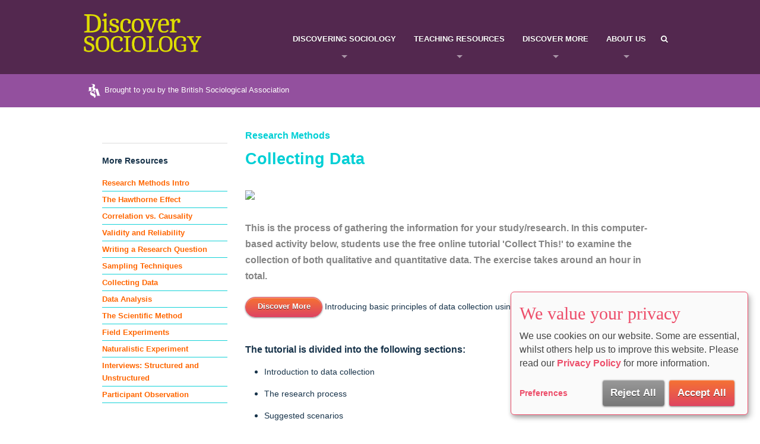

--- FILE ---
content_type: text/html; charset=utf-8
request_url: https://www.discoversociology.co.uk/research-methods-/Collecting-Data/
body_size: 9382
content:
<!DOCTYPE html>
<html>

<head>
	<link rel="preconnect" href="https://uploads.prod01.london.platform-os.com">
<link rel="preconnect" href="https://cdnjs.cloudflare.com">

<meta name="robots" content="index,follow">
	<style>.form-error{display:none}.input-error{border:1px solid red !important}.no-spin{display:none!important}</style>
<script src="https://uploads.prod01.london.platform-os.com/instances/845/assets/modules/siteglide_system/js/siteglide.js?updated=1762507985"></script>
<!DOCTYPE html>
<html class="no-js lt-ie9" lang="en">

<head>
  
<!-- Google Tag Manager -->
<script data-type="application/javascript" type="text/plain" data-name="google-tag-manager" >(function(w,d,s,l,i){w[l]=w[l]||[];w[l].push({'gtm.start':
    new Date().getTime(),event:'gtm.js'});var f=d.getElementsByTagName(s)[0],
    j=d.createElement(s),dl=l!='dataLayer'?'&l='+l:'';j.async=true;j.src=
    'https://www.googletagmanager.com/gtm.js?id='+i+dl;f.parentNode.insertBefore(j,f);
    })(window,document,'script','dataLayer','GTM-T4SVPG8');</script>
<!-- End Google Tag Manager -->


<script type="application/javascript">
  (function(b,o,n,g,s,r,c){if(b[s])return;b[s]={};b[s].scriptToken="XzE4MjM2NzY1MDk";b[s].callsQueue=[];b[s].api=function(){b[s].callsQueue.push(arguments);};r=o.createElement(n);c=o.getElementsByTagName(n)[0];r.async=1;r.src=g;r.id=s+n;c.parentNode.insertBefore(r,c);})(window,document,"script","https://cdn.oribi.io/XzE4MjM2NzY1MDk/oribi.js","ORIBI");
</script>
	<title></title>
	<meta http-equiv="X-UA-Compatible" content="IE=edge,chrome=1">
	<link type="text/css" href="https://uploads.prod01.london.platform-os.com/instances/845/assets/css/ModuleStyleSheets.css?updated=1619093171" rel="StyleSheet">
	<script type="text/javascript">
		var jslang = 'EN';
	</script>
	<link rel="shortcut icon" href="https://uploads.prod01.london.platform-os.com/instances/845/assets/favicon.png?updated=1608200650">
	<link rel="apple-touch-icon" href="https://uploads.prod01.london.platform-os.com/instances/845/assets/home_badge_64.png?updated=1608200650">
	<link rel="stylesheet" href="https://uploads.prod01.london.platform-os.com/instances/845/assets/_assets/css/normalize.css?updated=1608200642">
	<link rel="stylesheet" href="https://uploads.prod01.london.platform-os.com/instances/845/assets/_assets/css/font-awesome.css?updated=1608200642">
	<link rel="stylesheet" href="https://uploads.prod01.london.platform-os.com/instances/845/assets/_assets/css/foundation.css?updated=1619093441">
	<link rel="stylesheet" href="https://uploads.prod01.london.platform-os.com/instances/845/assets/_assets/css/styles.css?updated=1608200642">
	<link rel="stylesheet" href="https://uploads.prod01.london.platform-os.com/instances/845/assets/_assets/css/bsacss.css?updated=1641846497">
	<link href="http://fonts.googleapis.com/css?family=Open+Sans:300italic,400italic,600italic,700italic,400,300,600,700" rel="stylesheet">
	<script src="https://uploads.prod01.london.platform-os.com/instances/845/assets/_assets/js/custom.modernizr.js?updated=1608200643"></script>
	<script src="https://uploads.prod01.london.platform-os.com/instances/845/assets/_assets/js/jquery-1.10.2.min.js?updated=1608200576"></script>
	<script type="text/javascript">
		// Will retun 1 or 0 based on if user is logged in(1) or not logged in(0)
		var _isLoggedIn = !!parseInt("0");
	</script>
	<meta charset="utf-8">
	<meta name="viewport" content="width=device-width, initial-scale=1.0, minimum-scale=1.0">
	<script type="text/javascript" src="https://uploads.prod01.london.platform-os.com/instances/845/assets/catalystscripts/java_box.js?updated=1608200642"></script>
	

<!--  Matomo Cookieless mode -  BSA*RD -->
<script type="text/javascript">
    var _paq = window._paq = window._paq || [];
    _paq.push(["disableCookies"]);
    _paq.push(['trackPageView']);
    _paq.push(['enableLinkTracking']);
    (function() {
      var u="https://analytics.britsoc.co.uk/matomo/";
      _paq.push(['setTrackerUrl', u+'matomo.php']);
      _paq.push(['setSiteId', '3']);

      var d=document, g=d.createElement('script'), s=d.getElementsByTagName('script')[0];
      g.async=true; g.src=u+'matomo.js'; s.parentNode.insertBefore(g,s);
    })();
  </script>
  <!-- End Matomo Code -->


  <!-- Klaro -->	
  <script defer type="application/javascript" 
   src="https://uploads.prod01.london.platform-os.com/instances/845/assets/_assets/js/klaro-config.js?updated=1697116860"></script>
  <script defer type="application/javascript" 
   src="https://uploads.prod01.london.platform-os.com/instances/845/assets/_assets/js/klaro-no-css.js?updated=1695844809"></script>
  <link rel="stylesheet" 
    href="https://uploads.prod01.london.platform-os.com/instances/845/assets/_assets/css/klaro.css?updated=1695896532" />
  <!-- End Klaro -->		
	

</head>

<body class="antialiased">
  
  <!-- Google Tag Manager (noscript) 30.6.22 -->
<noscript><iframe src="https://www.googletagmanager.com/ns.html?id=GTM-T4SVPG8"
height="0" width="0" style="display:none;visibility:hidden"></iframe></noscript>
<!-- End Google Tag Manager (noscript) -->

	<header>
		<div id="search-area">
			<div class="row">
				<div class="columns small-11 large-6 small-centered"><input class="s_site_search_input " type="text" data-button-id="site_search_submit" data-redirect="search-results" placeholder="Search" name="search" id="site_search_field" maxlength="50"><script>
		function s_search() {
			event.preventDefault();//Need to prevent default so it doesn't break when inside <form> element
			var searchVal, redirectVal;
			if(event.type!=="keypress"){
				var buttonID = event.target.id;
				if(buttonID) {
					searchVal = document.querySelector('[data-button-id="'+buttonID+'"]').value;
					redirectVal = document.querySelector('[data-button-id="'+buttonID+'"]').dataset.redirect;
				}else{
					searchVal = document.querySelector('[data-button-id="site_search_submit"]').value;
					redirectVal = document.querySelector('[data-button-id="site_search_submit"]').dataset.redirect;
				}
			}else{
				searchVal = event.target.value;
				redirectVal = event.target.dataset.redirect;
			}
			window.location.href = `/${redirectVal}?keyword=${encodeURIComponent(searchVal)}`;
		}
		//Check if search submit button exists - if so watch it for clicks
		document.addEventListener('DOMContentLoaded', function(){
			var input_fields = document.querySelectorAll('.s_site_search_input');
			for(i=0; i<input_fields.length; i++){
				input_fields[i].addEventListener('keypress', function(){
					var support_event_key = event.which || event.keyCode;
					if(support_event_key==10 || support_event_key==13){
						s_search();
					}
				});
			}
		});
	</script><script>
	document.addEventListener('DOMContentLoaded', function(){
		var site_search_submit_button = document.getElementById("site_search_submit");
		if(site_search_submit_button){
			site_search_submit_button.addEventListener('click', s_search);
		}
	});
</script><!--<link rel="stylesheet" type="text/css" href="https://uploads.prod01.london.platform-os.com/instances/845/assets/css/includes/site_search/results/1.min.css">
<section class="site_search_results_1 backgroundLight fdb-block sectionPadding">
	<div class="container">
		<div class="row sectionPaddingBottom align_center">
			<div class="col contentCenter">
				<h2>Search Results</h2>
				<p>Click the links below:</p>
			</div>
		</div>
		<div class="row">
		
			 <div class="col-12 columnPadding">
				<ul>

	<li><a href="/winner-bsa-young-sociologist-of-the-year-competition">winner-bsa-young-sociologist-of-the-year-competition</a></li>
	<li><a href="/search-results">search-results</a></li>
	<li><a href="/introduction-key-ideas-and-concepts/Culture">Culture</a></li>
	<li><a href="/introduction-key-ideas-and-concepts/Identity">Identity</a></li>
	<li><a href="/introduction-key-ideas-and-concepts/Induction-Week">Induction Week</a></li>
	<li><a href="/introduction-key-ideas-and-concepts/Socialisation">Socialisation</a></li>
	<li><a href="/research-methods-/Collecting-Data">Collecting Data</a></li>
	<li><a href="/research-methods-/Correlation-Vs-Causality">Correlation vs Causality</a></li>
	<li><a href="/research-methods-/Data-Analysis">Data Analysis</a></li>
	<li><a href="/research-methods-/Field-Experiments">Field Experiments</a></li>
	<li><a href="/research-methods-/Interviews-Structured-and-Unstructured">Interviews: structured and unstructured</a></li>
	<li><a href="/research-methods-/Naturalistic-Experiment">Naturalistic Experiment</a></li>
	<li><a href="/research-methods-/Participant-Observation">Participant Observation</a></li>
	<li><a href="/research-methods-/Sampling-Techniques">Sampling Techniques</a></li>
	<li><a href="/research-methods-/The-Hawthorne-Effect">The Hawthorne Effect</a></li>
	<li><a href="/research-methods-/The-Scientific-Method">The Scientific Method</a></li>
	<li><a href="/research-methods-/Using-Statistics">Using Statistics</a></li>
	<li><a href="/research-methods-/Validity-and-Reliability">Validity and Reliability</a></li>
	<li><a href="/research-methods-/Writing-a-Research-Question">Writing a Research Question</a></li>
	<li><a href="/introduction-key-ideas-and-concepts/key-ideas-and-concepts">Introduction to Key Ideas and Concepts</a></li></ul>
				<hr />
			</div>
	</div><div class="model_pagination">
		
		<a class='inactive' href="/research-methods-/Collecting-Data?&page=1">1</a>
		<a href="/research-methods-/Collecting-Data?&page=2">2</a>
		<a href="/research-methods-/Collecting-Data?&page=3">3</a>
		<a href="/research-methods-/Collecting-Data?&page=4">4</a>
		<a href="/research-methods-/Collecting-Data?&page=5">5</a>
		<a href="/research-methods-/Collecting-Data?&page=6">6</a>
		<a href="/research-methods-/Collecting-Data?&page=7">7</a>
		<a href="/research-methods-/Collecting-Data?&page=8">8</a>
		<a href="/research-methods-/Collecting-Data?&page=9">9</a>
		</div>
</section>-->
				<!--<form name="catsearchform44409" method="post" action="/__form" onsubmit>
						<input type="text" class="search-site" name="CAT_Search" placeholder="Search">-->
						<a href="#" id="js-toggle-search-off"><img src="https://uploads.prod01.london.platform-os.com/instances/845/assets/_assets/css/images/icon-remove.png?updated=1608200650"></a>
				
					</form>
				</div>
			</div>
		</div>
		

		<!-- //.row -->
		<!--<div class="row collapse header-nav">
		  
			<div class="columns large-12 contain-to-grid">
				<nav class="top-bar" role="navigation">
					<ul class="title-area">
						<li class="name"><a id="logo" href="../../"><img src="https://uploads.prod01.london.platform-os.com/instances/845/assets/_assets/css/images/logo@2x.png?updated=1608200650" alt="Image Alt">
							</a></li>
						<li class="toggle-topbar menu-icon"> <a href="#"><span>MENU</span></a> </li>
					</ul>--></head>

<body><!-- //.row -->
		<div class="row collapse header-nav">
			<div class="columns large-12 contain-to-grid">
				<nav class="top-bar" role="navigation">
					<ul class="title-area">
						<li class="name"><a id="logo" href="../../"><img src="https://uploads.prod01.london.platform-os.com/instances/845/assets/_assets/css/images/BSA-Discover_SOCIOLOGY-logo2022.png?updated=1641846443" alt="Discover Sociology">
							</a></li>
						<li class="toggle-topbar menu-icon"> <a href="#"><span>MENU</span></a> </li>
					</ul>
					<!-- //.title-area -->
					<section class="top-bar-section">
						<ul class="right">
							<li class="has-dropdown">
								<a href>Discovering Sociology</a>
								<ul class="dropdown">
									<li>
										<a href="../../what_is_sociology/">What is Sociology?</a>
										<ul class="dropdown"></ul>
									</li>
									<li>
										<a href="../../bsa_resources/sociology-in-action/">Sociology in Action</a>
										<ul class="dropdown"></ul>
										  <!--	<li>
										<a href="/the-sociology-teacher-magazine/world-of-sociology/">WORLD OF SOCIOLOGY</a>
										<ul class="dropdown"></ul>
									</li>-->
										<!--	<li>
												<a href>others maybe?</a>
												<ul class="dropdown"></ul>
											</li>
										</ul>
									</li>-->
								</ul>
							</li>
							<li class="has-dropdown">
								<a href>Teaching Resources</a>
								<ul class="dropdown">
									<li>
										<a href="/introduction-key-ideas-and-concepts/key-ideas-and-concepts/">Key Ideas & Concepts</a>
										<ul class="dropdown"></ul>
									</li>
									<li>
										<a href="/research-methods-/research-methods-introduction/">Research Methods</a>
										<ul class="dropdown"></ul>
									</li>
									<li>
										<a href="/education/Education-Introduction/">Education</a>
										<ul class="dropdown"></ul>
									</li>
									<li>
										<a href="/social-inequality/social-inequality-introduction">Social Inequalities</a>
										<ul class="dropdown"></ul>
									</li>
									<li>
										<a href="/religion/religion-introduction">Religion</a>
										<ul class="dropdown"></ul>
									</li>
									<li>
										<a href="/youth-subcultures/introduction-to-youth-subcultures/">Youth Subcultures</a>
										
										<ul class="dropdown"></ul>
									</li>
									<li>
										<a href="/media/media-introduction/">Media</a>
										<ul class="dropdown"></ul>
									</li>
									<li>
										<a href="/health/health-introduction">Health</a>
										<ul class="dropdown"></ul>
									</li>
									<li>
										<a href="/family/family-introduction/">Family</a>
										<ul class="dropdown"></ul>
									</li>
									<li>
										<a href="/work/work-introduction/">Work</a>
										<ul class="dropdown"></ul>
									</li>
									<li>
										<a href="/crime/crime-and-deviance-introduction/">Crime</a>
										<ul class="dropdown"></ul>
									</li>
									<li>
										<a href="/theory/sociological-theory-introduction">Theory</a>
										<ul class="dropdown"></ul>
									</li>
									<li>
										<a href="/politics/politics-introduction">Politics</a>
										<ul class="dropdown"></ul>
									</li>
									<li>
										<a href="/world-sociology/world-sociology-introduction">World Sociology</a>
										<ul class="dropdown"></ul>
									</li>
								</ul>
							</li>
							<!--<li class="has-dropdown">
								<a href>Archive</a>
								<ul class="dropdown">
									<li>
										<a href="../../features/media/">The Sociology Teacher</a>
										<ul class="dropdown"></ul>
									</li>
								</ul>
							</li>-->
							<li class="has-dropdown">
								<a href="#">Discover More</a>
								<ul class="dropdown">
									<li>
										<a href="/videos/bsa-video-resouces-for-sociology-teachers">BSA Videos</a>
										<ul class="dropdown"></ul>
									</li>
									<li>
										<a href="/the-sociology-teacher-magazine/exam-boards/">EXAM BOARDS</a>
										<ul class="dropdown"></ul>
									</li>
								
									<!--<li>
										<a href="/bsa-young-sociologist-of-the-year-competition/">Competition</a>
										<ul class="dropdown"></ul>
									</li>-->
									<li>
										<a href="/winner-bsa-young-sociologist-of-the-year-competition/">Competition Winner</a>
										<ul class="dropdown"></ul>
									</li>
										<li>
										<a href="/sociology-teachers-event-november/">Teachers Events</a>
										<ul class="dropdown"></ul>
									</li>
									<li>
										<a href="/features/media/">Downloads</a>
										<ul class="dropdown"></ul>
									</li>
								</ul>
							</li>
							<li class="has-dropdown">
								<a href>About Us</a>
								<ul class="dropdown">
									<li>
										<a href="http://www.britsoc.co.uk/membership/how-to-join-the-bsa.aspx">Join the BSA</a>
										<ul class="dropdown"></ul>
									</li>
									<!-- <li>
										<a href="/the-sociology-teacher-magazine/meet-the-team/">Meet the Team</a>
										<ul class="dropdown"></ul>
									</li> -->
									<li>
										<a href="../../contact/">Contact Us</a>
										<ul class="dropdown"></ul>
									</li>
									<li>
										<a href="/the-sociology-teacher-magazine/about-us/">About Us</a>
										<ul class="dropdown"></ul>
									</li>
								</ul>
							</li>
							<li class="nav-icon"><a href="#" id="js-toggle-search-on"><em class="icon-search"></em></a></li>
						</ul>
					</section>
					<!-- //.top-bar-section -->
				</nav>
				<!-- //.top-bar -->
			</div>
			<!-- //.columns.large-12 -->
		</div>
		<!-- //.row -->
	</header>

		  
		  <div class="top-bar-bsa-tagline">
		    <div class="row">
		  		  <div class="top-bar-bsa-tagline">
    <a href="https://www.britsoc.co.uk/"><p><img class="logo" src="https://uploads.prod01.london.platform-os.com/instances/845/assets/_assets/css/images/BSA-white-bsa-header-logo-Discover_SOCIOLOGY-logo.png?updated=1641844762"> Brought to you by the British Sociological Association</p></a>
 




<!--	<div class="row">
		<div class="columns large-12">
	<div id="google_translate_element"></div>
	<script type="text/javascript">
		function googleTranslateElementInit() {
			new google.translate.TranslateElement({
				pageLanguage: 'en'
			}, 'google_translate_element');
		}
	</script>
	<script type="text/javascript" src="//translate.google.com/translate_a/element.js?cb=googleTranslateElementInit"></script>
	-->
	</div></div>	</div>

	<div class="wrapper">
		<div class="row">
			<div class="columns large-12">
				<div class="row">
					<div class="large-9 push-3 columns">
						
<h6>Research Methods</h6>
<h3>Collecting Data<br /><br />
<p><img src="https://uploads.staging.oregon.platform-os.com/instances/4451/assets/bsa_resources/collecting-data.jpg"></p>
<small>This is the process of gathering the information for your study/research. In this computer-based activity below, students use the free online tutorial 'Collect This!' to examine the collection of both qualitative and quantitative data. The exercise takes around an hour in total.</small></h3>
<p></p>

<p><p><a href="http://www.learnhigher.ac.uk/research-skills/doing-research/collect-this/" class="button round">Discover More</a> Introducing basic principles of data collection using a range of methods</p><br /><strong>The tutorial is divided into the following sections:</strong><br /><br /><article class="bulletnumber">        <ul>            <li><p>Introduction to data collection</p></li>			<li><p>The research process</p></li>			<li><p>Suggested scenarios</p></li>			<li><p>Collecting your data</p></li><li><p>Using and presenting your data</p></li><ul/></p>

<p></p>

<p></p>



					</div>
					<div class="large-3 pull-9 columns">
						<div>
							<hr>
							<p><strong>More Resources</strong></p>
						</div><ul class="SidebarNav">
		<li id="teachersmenu">
			<a href="/research-methods-/research-methods-introduction/">Research Methods Intro</a>
		</li>
		<li>
			<a href="/research-methods-/The-Hawthorne-Effect">The Hawthorne Effect</a>
		</li>
		<li>
			<a href="/research-methods-/Correlation-Vs-Causality">Correlation vs. Causality</a>
		</li>
		<li>
			<a href="/research-methods-/Validity-and-Reliability">Validity and Reliability</a>
		</li>
		<li>
			<a href="/research-methods-/Writing-a-Research-Question/">Writing a Research Question</a>
		</li>
		<li>
			<a href="/research-methods-/Sampling-Techniques/">Sampling Techniques</a>
		</li>
		<li>
			<a href="/research-methods-/Collecting-Data/">Collecting Data</a>
		</li>
		<li>
			<a href="/research-methods-/Data-Analysis/">Data Analysis</a>
		</li>
		<li>
			<a href="/research-methods-/The-Scientific-Method/">The Scientific Method</a>
		</li>
		<li>
			<a href="/research-methods-/Field-Experiments/">Field Experiments</a>
		</li>
		<li>
			<a href="/research_methods_s/Naturalistic-Experiment/">Naturalistic Experiment</a>
		</li>
		<li>
			<a href="/research-methods-/Interviews-Structured-and-Unstructured/">Interviews: Structured and Unstructured</a>
		</li>
		<li>
			<a href="/research-methods-/Participant-Observation/">Participant Observation</a>
		</li>
	</ul><ul class="side-nav">
							<!--<br> <a target="https://policypress.co.uk/making-sense-of-brexit" href="../../making-sense-of-brexit/"><img src="https://uploads.prod01.london.platform-os.com/instances/845/assets/ad-banner/making-sense-of-brexit-poloicy-press-ad-banner-nov2017.gif?updated=1608200616" alt="Making sense of Brexit By Victor Seidler Policy Press" title="Making sense of Brexit By Victor Seidler Policy Press"> </a>
							<br><br>
							<a href="../../miseducation/"><img src="https://uploads.prod01.london.platform-os.com/instances/845/assets/ad-banner/miseducation-poloicy-press-ad-banner.gif?updated=1608200616" alt="Miseducation By Diane Reay" title="Miseducation By Diane Reay"> </a>
							<br>-->
							<hr>
							<h5>Discover Society</h5>
							<h6><a href="http://discoversociety.org/" target="_blank" title="Link to Discover Society Website"></a></h6>
							<a href="http://discoversociety.org/" style="-webkit-transition-duration: 500ms; transition-duration: 500ms; -webkit-transition-timing-function: ease-out; transition-timing-function: ease-out; outline: 0px; cursor: pointer;" title="Discover Society" target="_blank"><img alt="Discover Society" src="https://uploads.prod01.london.platform-os.com/instances/845/assets/_assets/images/discoveringsociology/discover-society.jpg?updated=1608200650" title="Discover Society"> </a>
							<hr>
						</ul>
					</div>
				</div>
				<div class="columns large-12">
					<div class="row">
						<h4>More Resources from Discovering Sociology</h4>
<hr>
<div class="row">
    <div class="large-12 columns">
        <div class="large-3 columns"> <img src="https://uploads.prod01.london.platform-os.com/instances/845/assets/_assets/images/political/absolutism.jpg?updated=1608200650" alt="" /></div>
        <div class="large-9 columns">  
        <!--<a href="/politics/Absolutism">Absolutism</a>-->
        <h4>Absolutism</h4>
            <p><p>Absolutism is a political theory that suggests that power should be vested in a single individ...</p>
            <strong><h5><small>Politics</small></h5></strong>
            
            <button class="button tiny"><a href="/politics/Absolutism"> Discover More </a></button>
            
        </div>
    </div>
</div><hr>
<div class="row">
    <div class="large-12 columns">
        <div class="large-3 columns"> <img src="https://uploads.prod01.london.platform-os.com/instances/845/assets/_assets/images/political/anarchism.jpg?updated=1608200650" alt="" /></div>
        <div class="large-9 columns">  
        <!--<a href="/politics/Anarchism">Anarchism</a>-->
        <h4>Anarchism</h4>
            <p><p>The infamous &lsquo;Anarchy in the UK&rsquo; by the Sex Pistols could be playing as students e...</p>
            <strong><h5><small>Politics</small></h5></strong>
            
            <button class="button tiny"><a href="/politics/Anarchism"> Discover More </a></button>
            
        </div>
    </div>
</div><hr>
<div class="row">
    <div class="large-12 columns">
        <div class="large-3 columns"> <img src="https://uploads.prod01.london.platform-os.com/instances/845/assets/_assets/images/political/conservatism.jpg?updated=1608200650" alt="" /></div>
        <div class="large-9 columns">  
        <!--<a href="/politics/Conservatism">Conservatism</a>-->
        <h4>Conservatism</h4>
            <p><p>A good overview of conservatism is provided by the Encyclopaedia Britannica:</p></p>
            <strong><h5><small>Politics</small></h5></strong>
            
            <button class="button tiny"><a href="/politics/Conservatism"> Discover More </a></button>
            
        </div>
    </div>
</div><hr>
<div class="row">
    <div class="large-12 columns">
        <div class="large-3 columns"> <img src="https://uploads.prod01.london.platform-os.com/instances/845/assets/_assets/images/political/elite-theory.jpg?updated=1608200650" alt="" /></div>
        <div class="large-9 columns">  
        <!--<a href="/politics/Elite-theory">Elite Theory</a>-->
        <h4>Elite Theory</h4>
            <p><p>Elite theory is the notion that power is concentrated in the hands of a small, minority elite....</p>
            <strong><h5><small>Politics</small></h5></strong>
            
            <button class="button tiny"><a href="/politics/Elite-theory"> Discover More </a></button>
            
        </div>
    </div>
</div><hr>
<div class="row">
    <div class="large-12 columns">
        <div class="large-3 columns"> <img src="https://uploads.prod01.london.platform-os.com/instances/845/assets/_assets/images/political/introduction-to-the-political-system.jpg?updated=1608200650" alt="" /></div>
        <div class="large-9 columns">  
        <!--<a href="/politics/Introduction-to-the-political-system">Introduction to the Political System</a>-->
        <h4>Introduction to the Political System</h4>
            <p><p>A range of resources are available to help with an introductory series of sessions of UK polit...</p>
            <strong><h5><small>Politics</small></h5></strong>
            
            <button class="button tiny"><a href="/politics/Introduction-to-the-political-system"> Discover More </a></button>
            
        </div>
    </div>
</div><hr>
<div class="row">
    <div class="large-12 columns">
        <div class="large-3 columns"> <img src="https://uploads.prod01.london.platform-os.com/instances/845/assets/_assets/images/political/liberalism.jpg?updated=1608200650" alt="" /></div>
        <div class="large-9 columns">  
        <!--<a href="/politics/Liberalism">Liberalism</a>-->
        <h4>Liberalism</h4>
            <p><p>Here students could be set the task of &lsquo;teaching the teacher&rsquo; on liberalism. This ...</p>
            <strong><h5><small>Politics</small></h5></strong>
            
            <button class="button tiny"><a href="/politics/Liberalism"> Discover More </a></button>
            
        </div>
    </div>
</div><hr>
<div class="row">
    <div class="large-12 columns">
        <div class="large-3 columns"> <img src="https://uploads.prod01.london.platform-os.com/instances/845/assets/_assets/images/political/pluralism.jpg?updated=1608200650" alt="" /></div>
        <div class="large-9 columns">  
        <!--<a href="/politics/Pluralism">Pluralism</a>-->
        <h4>Pluralism</h4>
            <p><p>Robert Dahl (1961) suggested that modern societies are characterised by pluralism. This means ...</p>
            <strong><h5><small>Politics</small></h5></strong>
            
            <button class="button tiny"><a href="/politics/Pluralism"> Discover More </a></button>
            
        </div>
    </div>
</div><hr>
<div class="row">
    <div class="large-12 columns">
        <div class="large-3 columns"> <img src="https://uploads.prod01.london.platform-os.com/instances/845/assets/_assets/images/political/political-protest.jpg?updated=1608200650" alt="" /></div>
        <div class="large-9 columns">  
        <!--<a href="/politics/Political-protest">Political Protest</a>-->
        <h4>Political Protest</h4>
            <p><p>Political protests have and do exist on a continuum from the peaceful to violent. Ten historic...</p>
            <strong><h5><small>Politics</small></h5></strong>
            
            <button class="button tiny"><a href="/politics/Political-protest"> Discover More </a></button>
            
        </div>
    </div>
</div><hr>
<div class="row">
    <div class="large-12 columns">
        <div class="large-3 columns"> <img src="https://uploads.prod01.london.platform-os.com/instances/845/assets/bsa_resources/political/politics-pressure-groups.jpg?updated=1608200650" alt="" /></div>
        <div class="large-9 columns">  
        <!--<a href="/politics/Pressure-groups">Pressure Groups</a>-->
        <h4>Pressure Groups</h4>
            <p><p>Pressure groups play a key role in the political system. They tend to campaign on a specific t...</p>
            <strong><h5><small>Politics</small></h5></strong>
            
            <button class="button tiny"><a href="/politics/Pressure-groups"> Discover More </a></button>
            
        </div>
    </div>
</div><hr>
<div class="row">
    <div class="large-12 columns">
        <div class="large-3 columns"> <img src="https://uploads.prod01.london.platform-os.com/instances/845/assets/_assets/images/political/socialism3.jpg?updated=1608200650" alt="" /></div>
        <div class="large-9 columns">  
        <!--<a href="/politics/Socialism">Socialism</a>-->
        <h4>Socialism</h4>
            <p><p>The World Socialism organisation provides an account of &lsquo;what socialism is&rsquo;</p></p>
            <strong><h5><small>Politics</small></h5></strong>
            
            <button class="button tiny"><a href="/politics/Socialism"> Discover More </a></button>
            
        </div>
    </div>
</div><hr>
<div class="row">
    <div class="large-12 columns">
        <div class="large-3 columns"> <img src="https://uploads.prod01.london.platform-os.com/instances/845/assets/bsa_resources/political/the legacy of thatcherism.jpg?updated=1608200650" alt="" /></div>
        <div class="large-9 columns">  
        <!--<a href="/politics/The-legacy-of-thatcherism">The Legacy of Thatcherism</a>-->
        <h4>The Legacy of Thatcherism</h4>
            <p></p>
            <strong><h5><small>Politics</small></h5></strong>
            
            <button class="button tiny"><a href="/politics/The-legacy-of-thatcherism"> Discover More </a></button>
            
        </div>
    </div>
</div><hr>
<div class="row">
    <div class="large-12 columns">
        <div class="large-3 columns"> <img src="https://uploads.prod01.london.platform-os.com/instances/845/assets/_assets/images/political/voting-behaviour.jpg?updated=1608200650" alt="" /></div>
        <div class="large-9 columns">  
        <!--<a href="/politics/Voting-behaviour">Voting Behaviour</a>-->
        <h4>Voting Behaviour</h4>
            <p><p>Research suggests that whilst membership of mainstream political parties has decreased in rece...</p>
            <strong><h5><small>Politics</small></h5></strong>
            
            <button class="button tiny"><a href="/politics/Voting-behaviour"> Discover More </a></button>
            
        </div>
    </div>
</div><hr>
<div class="row">
    <div class="large-12 columns">
        <div class="large-3 columns"> <img src="https://uploads.prod01.london.platform-os.com/instances/845/assets/bsa_resources/political-system-intro.jpg?updated=1608200650" alt="" /></div>
        <div class="large-9 columns">  
        <!--<a href="/politics/politics-introduction">Political Introduction </a>-->
        <h4>Political Introduction </h4>
            <p>Politics are an important part of society, which, even though many may not realise it, has a cruc...</p>
            <strong><h5><small>Politics</small></h5></strong>
            
            <button class="button tiny"><a href="/politics/politics-introduction"> Discover More </a></button>
            
        </div>
    </div>
</div></div>
				</div>
			</div>
		</div>
	</div><footer>
		<div class="top">
			<div class="row">
				<div class="columns large-4 events">
					<h4 class="icon-hdr"><em class="icon-home"></em> About our Organisation</h4>
					<div class="row">
						<div class="columns large-12">
					<p><strong>The British Sociological Association (BSA) is the largest sociological network in the UK.</strong> </p>
					<p> The BSA promotes Sociology, supports sociologists, and is the public face of Sociology in Britain. <br>
					</p>
					<p>Membership of the BSA is open to everyone interested in the study of society from a sociological perspective. For information on BSA membership and to join, please visit <a href="https://www.britsoc.co.uk/membership/" target="_blank">www.britsoc.co.uk/membership/</a></p>
					<!-- //.row -->
				</div></div></div>
		<!-- //.columns.large-3.small-6 -->
			<!--	<div class="columns large-3">
					<h4 class="icon-hdr"><em class="icon-home"></em> Events & Study Groups</h4>
					<p>We actively promote the study of Sociology by running a wide range of events and public lectures across the UK. Visit our <a href="https://www.britsoc.co.uk/events/" target="_blank">Events page</a> to find out about our upcoming events. </p>
					<p>The BSA operates a network of over 40 study groups and several special interest groups. Visit the <a href="https://www.britsoc.co.uk/groups/" target="_blank">BSA Groups</a> page to find out more. <br>
						<br>BSA Members can learn about the highlights of the Association's activities and challenges in the previous year in our Annual Review.
					</p>
				</div>
						<!-- //.columns.large-3.small-6 -->
				<div class="columns large-4">
						<!-- Locations Content Holder -->
					<h4 class="icon-hdr"><em class="icon-twitter"></em> Bluesky</h4>
					<div class="row">
						<div class="columns large-12">
							<a class="twitter-timeline" href="https://bsky.app/profile/britsoci.bsky.social" data-widget-id="699370841117761536">Posts by @britsoci on Bluesky.</a>
							<script>
								! function(d, s, id) {
									var js, fjs = d.getElementsByTagName(s)[0],
										p = /^http:/.test(d.location) ? 'http' : 'https';
									if (!d.getElementById(id)) {
										js = d.createElement(s);
										js.id = id;
										js.src = p + "://platform.twitter.com/widgets.js";
										fjs.parentNode.insertBefore(js, fjs);
									}
								}(document, "script", "twitter-wjs");
							</script>
						</div>
					</div></div>
					<!-- //.row -->
				<!-- //.columns.large-3.small-6 -->
				<div class="columns large-4">
					<h4 class="icon-hdr"><em class="icon-home"></em> Subscribe</h4>
						<div class="row">
						<div class="columns large-12">
					<p>Subscribe to our Discover Sociology Updates and receive links to the latest articles, Sociology News and Events</p>
					<p><button class="button tiny"><a href="https://www.discoversociology.co.uk/contact/">Subscribe</a></button></p>
					<!--<form name="catwebformform1124558" method="post" onsubmit enctype="multipart/form-data" action="/__form">
						<div class="item">
							<input type="text" id="FullName" name="FullName" placeholder="Full Name">
						</div>
						<div class="item">
							<input type="email" id="EmailAddress" name="EmailAddress" placeholder="Email Address">
						</div>
						<div class="item">
							<p>Prove you're not a robot <span class="req">*</span></p>
							<script type="text/javascript" src="https://uploads.prod01.london.platform-os.com/instances/845/assets/catalystscripts/validationfunctions.js?updated=1608200643"></script>
							<script>
								function reCaptchaV2OnLoad() {
									reCaptchaV2Manager.onLoadHandler();
								}
							</script>
							<script>
								document.write('<scr' + 'ipt type="text/javascript" src="https://www.google.com/recaptcha/api.js?onload=reCaptchaV2OnLoad&render=explicit" async defer></scri' + 'pt>');
							</script>
							<script>
								reCaptchaV2Manager.registerInstance({
									'id': '18fab5cd326740eeab11d2290e2ba3a8',
									'sitekey': '6LcGXxsUAAAAALhWpOesJevjsD2KnvmZbTZADnIJ',
									'type': 'image',
									'theme': 'white',
									'size': 'normal'
								});
							</script>
							<input id="token18fab5cd326740eeab11d2290e2ba3a8" type="hidden" data-recaptcha-id="18fab5cd326740eeab11d2290e2ba3a8" name="bc-recaptcha-token" value>
							<div id="recaptcha18fab5cd326740eeab11d2290e2ba3a8" class="g-recaptcha"></div>
						</div>
						<div class="item">
							<input type="submit" id="catwebformbutton" value="Submit" class="button">
						</div>
						<script type="text/javascript" src="https://uploads.prod01.london.platform-os.com/instances/845/assets/catalystscripts/validationfunctions.js?updated=1608200643"></script>
						<script type="text/javascript">
							//<![CDATA[
							var submitcount1124558 = 0;

							function checkWholeForm1124558(theForm) {
								var why = "";
								if (theForm.FullName) why += isEmpty(theForm.FullName.value, "Full Name");
								if (theForm.EmailAddress) why += checkEmail(theForm.EmailAddress.value);
								if (why != "") {
									alert(why);
									return false;
								}
								if (submitcount1124558 == 0) {
									submitcount1124558++;
									theForm.submit();
									return false;
								} else {
									alert("Form submission is in progress.");
									return false;
								}
							}
							//]]>
						</script>
					</form>-->
					

<!--<div id="mc_embed_shell">
      <link href="//cdn-images.mailchimp.com/embedcode/classic-061523.css" rel="stylesheet" type="text/css">
  <style type="text/css">
        #mc_embed_signup{background:#fff; false;clear:left; font:14px Helvetica,Arial,sans-serif;}
        /* Add your own Mailchimp form style overrides in your site stylesheet or in this style block.
           We recommend moving this block and the preceding CSS link to the HEAD of your HTML file. */
</style>
<div id="mc_embed_signup">
    <form action="https://discoversociology.us5.list-manage.com/subscribe/post?u=dc03aa4d6c70da4d78e1ba1c6&amp;id=64dc0cdead&amp;f_id=006f46edf0" method="post" id="mc-embedded-subscribe-form" name="mc-embedded-subscribe-form" class="validate" target="_blank">
        <div id="mc_embed_signup_scroll"><h2></h2>
            <div class="indicates-required"><span class="asterisk">*</span> indicates required</div>
            <div class="mc-field-group"><label for="mce-EMAIL">Email Address <span class="asterisk">*</span></label><input type="email" name="EMAIL" class="required email" id="mce-EMAIL" required="" value=""></div><div class="mc-field-group"><label for="mce-FNAME">First Name </label><input type="text" name="FNAME" class=" text" id="mce-FNAME" value=""></div><div class="mc-field-group"><label for="mce-LNAME">Last Name </label><input type="text" name="LNAME" class=" text" id="mce-LNAME" value=""></div><div class="mc-field-group input-group"><strong>Please select </strong><ul><li><input type="radio" name="MMERGE3" id="mce-MMERGE30" value="Student"><label for="mce-MMERGE30">Student</label></li><li><input type="radio" name="MMERGE3" id="mce-MMERGE31" value="Teacher"><label for="mce-MMERGE31">Teacher</label></li></ul></div>
        <div id="mce-responses" class="clear">
            <div class="response" id="mce-error-response" style="display: none;"></div>
            <div class="response" id="mce-success-response" style="display: none;"></div>
        </div><div aria-hidden="true" style="position: absolute; left: -5000px;"><input type="text" name="b_dc03aa4d6c70da4d78e1ba1c6_64dc0cdead" tabindex="-1" value=""></div><div class="clear"><input type="submit" name="subscribe" id="mc-embedded-subscribe" class="button" value="Subscribe"></div>
    </div>
</form>
</div>
<script type="text/javascript" src="//s3.amazonaws.com/downloads.mailchimp.com/js/mc-validate.js"></script><script type="text/javascript">(function($) {window.fnames = new Array(); window.ftypes = new Array();fnames[0]='EMAIL';ftypes[0]='email';fnames[1]='FNAME';ftypes[1]='text';fnames[2]='LNAME';ftypes[2]='text';fnames[3]='MMERGE3';ftypes[3]='radio';}(jQuery));var $mcj = jQuery.noConflict(true);</script></div>
-->

				</div></div></div>
				<!-- //.columns.large-3.small-6 -->
				
			</div>
		</div>
		<!-- //.row -->
		<div class="btm">
			<div class="row">
				<div class="columns large-6">
					<ul class="footer">
						<li><a href="../../">Home</a></li>
						<li><a href="../../website/privacy/">Privacy Policy</a></li>
						<li><a style="cursor:pointer; color:#b3b3b3!important;" onclick="return klaro.show();">Cookie Preferences</a></li>
						<li> ©2025 All Rights Reserved</li>
					</ul>
				</div>
				<!-- //.columns.large-6 -->
				<div class="columns large-6"> <span class="right footer"> Chancery Court, Belmont Business Park, Durham DH1 1TW | </span> </div>
				<!-- //.columns.large-6 -->
			</div>
			<!-- //.row -->
		</div>
	</footer>
	<script src="https://uploads.prod01.london.platform-os.com/instances/845/assets/_assets/js/foundation.min.js?updated=1608200576"></script>
	<script src="https://uploads.prod01.london.platform-os.com/instances/845/assets/_assets/js/scripts.js?updated=1608200643"></script>


</body>

</html></body>

</html>

--- FILE ---
content_type: text/css
request_url: https://uploads.prod01.london.platform-os.com/instances/845/assets/_assets/css/styles.css?updated=1608200642
body_size: 5114
content:
body{height:100%;color:#17334a;font-family:"Open Sans","Helvetica Neue",Helvetica,Arial,sans-serif;font-weight:300;background-color:#fff}p,table{font-size:.9em;line-height:1.45em;margin-bottom:1em}a{color:#f60;text-decoration:none;font-weight:900}a:hover{color:#f67233}h1,h2,h3,h4,h5,h6{font-family:"Open Sans","Helvetica Neue",Helvetica,Arial,sans-serif;font-weight:800;color:#00cfd5;line-height:100%}b{color:#00cfd5}header{background-color:#53284f;z-index:22}.form label,.webform label,label,table{font-family:"Open Sans","Helvetica Neue",Helvetica,Arial,sans-serif;font-size:.9em;border-bottom:1px solid #e2e2e2}.wrapper{padding:40px 0}a:hover{-webkit-transition:all .5s ease-out;-moz-transition:all .5s ease-out;transition:all .5s ease-out}.floatLeft{float:left;margin:0 20px 20px 0}.floatRight{float:right;margin:0 0 20px 20px}img.rnd-border{border:8px solid #fff;border-radius:5px;box-shadow:0 0 6px rgba(0,0,0,.2);margin-bottom:10px}blockquote,blockquote p{font-family:"Open Sans","Helvetica Neue",Helvetica,Arial,sans-serif;line-height:1.6;color:#858585}blockquote{border-left:3px solid #009b2e}blockquote p{margin:0;font-style:italic}hr.spacer{border:solid #fff}table tr:nth-of-type(even){background:#fff}.button,button{font-family:"Open Sans","Helvetica Neue",Helvetica,Arial,sans-serif;font-weight:600}#catshopbuy,.button,.productSubmitInput,button{border-style:solid;border-width:1px;cursor:pointer;line-height:1;margin:0 0 1.25em;position:relative;text-decoration:none;text-align:center;display:inline-block;padding-top:.75em;padding-right:1.5em;padding-bottom:.8125em;padding-left:1.5em;font-size:.9em;color:#fff;background:#6e267b;background:-moz-linear-gradient(top,#7577c0 0,#6e267b);background:-webkit-gradient(linear,left top,left bottom,from(#f67233),to(#de4561));-moz-border-radius:0;-webkit-border-radius:0;border-radius:0;border:1px solid #de4561;-moz-box-shadow:0 1px 3px rgba(000,000,000,.5),inset 0 1px 1px rgba(250,250,250,.5);-webkit-box-shadow:0 1px 3px rgba(000,000,000,.5),inset 0 1px 1px rgba(250,250,250,.5);box-shadow:0 1px 3px rgba(000,000,000,.5),inset 0 1px 1px rgba(250,250,250,.5);text-shadow:0 1px 0 rgba(000,000,000,.6),0 0 0 rgba(255,255,255,.3)}.button:focus,.button:hover,button:focus,button:hover{background:#b6bf00;background:-moz-linear-gradient(top,#53bf43 0,#39a329);background:-webkit-gradient(linear,left top,left bottom,from(#b6bf00),to(#b6bf00))}.button:focus,.button:hover,button:focus,button:hover{color:#fff}.split-left.button{position:relative;padding-left:4.2em}.split-left.button span{display:block;height:100%;position:absolute;left:0;top:0;border-right:solid 1px;line-height:2.5em}.split-left.button span:before{position:absolute;content:"";width:0;height:0;display:block;border-style:inset;right:50%}.split-left.button span:active{background-color:rgba(0,0,0,.1)}.split-left.button span{border-right-color:rgba(0,0,0,.3)}.split-left.button span{width:3em}.split-left.button span:before{border-top-style:none}.split-left.button span:before{border-color:transparent}input[type=date],input[type=datetime-local],input[type=datetime],input[type=email],input[type=month],input[type=number],input[type=password],input[type=search],input[type=tel],input[type=text],input[type=time],input[type=url],input[type=week],textarea{padding:.65em;border-radius:4px}.top-bar-section ul{background-color:#53284f}.top-bar-section ul li>a{font-family:"Open Sans","Helvetica Neue",Helvetica,Arial,sans-serif;font-weight:600;font-size:13px;text-transform:uppercase;background-color:transparent;height:42px;line-height:119px;text-shadow:0 1px 0 rgba(0,0,0,.35);border-top:6px solid rgba(181,182,0,0);border-bottom:1px solid rgba(181,182,0,0);padding:4px 13px 6px 13px;text-align:center;z-index:24}.top-bar-section ul li.nav-icon>a{padding-left:10px;padding-right:10px}.top-bar-section li a:not(.button){line-height:28px;padding-bottom:6px}.top-bar-section ul li.selected>a,.top-bar-section ul li:hover>a,.top-bar-section ul li>a:active,.top-bar-section ul li>a:hover{color:#fff;background-color:#5b6d7e;background-color:rgba(255,255,255,.2);border-top:6px solid #f67233;border-bottom:1px solid #f67233;position:relative}.top-bar-section ul li.nav-icon:hover>a,.top-bar-section ul li.nav-icon>a:active,.top-bar-section ul li.nav-icon>a:hover,.top-bar-section ul li.selected.nav-icon>a{color:#fff;opacity:.8;background-color:#5b6d7e;background-color:rgba(255,255,255,0);border-top:6px solid rgba(246,114,51,0);border-bottom:1px solid rgba(246,114,51,0);position:relative}.top-bar-section .dropdown{position:absolute;left:100%;top:0;visibility:hidden;z-index:99}.top-bar-section .dropdown li{width:100%;height:40px}.top-bar-section .dropdown li a,.top-bar-section .dropdown li a:not(.button){font-weight:400;padding:8px 15px;line-height:42px}.top-bar-section .dropdown li a:hover{background:#5b6d7e;border-top:0;border-bottom:0;height:42px;line-height:42px;padding:0 15px}.top-bar-section .dropdown li a.parent-link{font-weight:700}.top-bar-section .dropdown li.title h5{margin-bottom:0}.top-bar-section .dropdown li.title h5 a{color:#fff;line-height:22.5px;display:block}.top-bar-section .dropdown label{padding:8px 15px 2px;margin-bottom:0;text-transform:uppercase;color:#555;font-weight:700;font-size:.625em}.top-bar.expanded{z-index:60}.top-bar .name{height:103px;margin-top:22px}.top-bar-section .has-dropdown>a:after{top:85px;left:43px}.top-bar-section .has-dropdown.selected>a:after{top:120px}.top-bar-section .has-dropdown>a{padding-right:15px!important}.header-nav,.top-bar{height:125px;margin-bottom:0}.header-nav a{text-decoration:none}.header-nav a#logo img{max-width:275px}.contain-to-grid .top-bar{margin:0}#hero{margin:0 0 30px;position:relative;z-index:1}#hero h2{font-family:"Open Sans","Helvetica Neue",Helvetica,Arial,sans-serif;margin:0 0 10px;text-transform:none;font-size:1.5em;font-weight:400;color:#fff;line-height:1.1em;text-shadow:1px 1px rgba(0,0,0,.8)}#hero p{color:#fff;font-size:.85em;text-shadow:1px 1px rgba(0,0,0,.6)}.slide-wrap{max-width:1000px;position:absolute;left:0;right:0;height:100%}.slide-wrap .columns{height:100%}.slide-wrap .button.split-left{margin:0;width:100%}.hero-description{margin:30px 30px 0;padding:20px 30px 10px 30px;background-color:#333;background-color:rgba(51,74,95,.8)}.hero-btn{margin:0 30px}#hero .orbit-container .orbit-slides-container{font-family:"Open Sans","Helvetica Neue",Helvetica,Arial,sans-serif}#hero .orbit-container .orbit-slides-container img{margin:0 auto}#hero .orbit-container .orbit-slide-number{display:none}#hero .orbit-container .orbit-prev{left:0}#hero .orbit-container .orbit-next{right:0}#hero .orbit-container .orbit-next,#hero .orbit-container .orbit-prev{position:absolute;top:50%;background-color:#ddd;background-color:rgba(51,74,95,.8);width:50px;height:50px;line-height:50px;color:#fff;text-indent:-9999px!important}#hero .orbit-container .orbit-next:hover,#hero .orbit-container .orbit-prev:hover{background-color:rgba(51,74,95,.5)}#hero .orbit-container .orbit-next>span,#hero .orbit-container .orbit-prev>span{border:none;height:12px;width:7px}#hero .orbit-container .orbit-prev>span{background:url(images/icon-arrow-prev.png) no-repeat scroll center center;padding:33px 0 0 43px}#hero .orbit-container .orbit-next>span{background:url(images/icon-arrow-next.png) no-repeat scroll center center;padding:33px 0 0 14px}#hero .orbit-bullets,#hero .orbit-timer{display:none}.testimony{margin-top:70px;margin-bottom:40px}.testimonials{border-top:1px solid rgba(23,51,74,.6);text-align:center}.testimonials .company,.testimonials .name{font-size:1.1em;margin-top:-35px;font-weight:300}.testimonials .name{padding-right:55px}.testimonials .company{padding-left:55px}.testimonials .name-co{margin-top:-50px}.testimonials .testimonial{padding:10px 60px}.testimonials .testimonial p{font-style:italic}.testimonials .testimonial em{font-size:2.6em;color:rgba(23,51,74,.1)}.testimonials .testimonial em.left{float:left;margin-top:-25px;margin-left:-45px}.testimonials .testimonial em.right{float:right;margin-top:-25px;margin-right:-45px}.testimonials img{width:100px;height:100px;border-radius:50px;border:6px solid #fff;box-shadow:0 0 2px rgba(0,0,0,.8);margin-top:-50px}.testimonials span{padding:20px;background-color:#fff}#search-area{background:#ff6701;display:none;padding:39px 0;position:absolute;top:0;width:100%;z-index:93}#search-area form,#search-area input{margin:0}#search-area input[type=text]{color:#fff;display:inline;font-family:"Open Sans","Helvetica Neue",Helvetica,Arial,sans-serif;font-size:1.875em;height:45px;margin:0 5px 3px 0;width:86%;padding:5px 10px;background-color:rgba(255,255,255,.2);border:0}#search-area img{cursor:pointer;display:inline;vertical-align:sub}#search-area ::-webkit-input-placeholder{color:rgba(255,255,255,.7)}#search-area :-moz-placeholder{color:rgba(255,255,255,.7)}#search-area ::-moz-placeholder{color:rgba(255,255,255,.7)}#search-area :-ms-input-placeholder{color:rgba(255,255,255,.7)}.utility{float:right;margin:0;overflow:hidden;padding:0}.utility li{color:#a5b1be;display:inline;float:left;line-height:13px;margin:5px 0 0;padding:0 10px}.utility li:first-child{border-right:1px solid #9e9f9f}.utility li:last-child{margin-top:0;padding-right:0}.utility li a:link,.utility li a:visited{color:#c1c1c1;font-family:'Open Sans',sans-serif;font-size:.6875em;text-transform:uppercase}.utility li a:active,.utility li a:hover{color:#fff}.utility .uty0,.utility .uty1{display:none}#logo:hover{opacity:.6}.home-section{box-shadow:0 0 3px rgba(0,0,0,.3);margin:0;overflow:hidden;text-align:center;overflow:visible;-webkit-transition:all .3s ease-in-out;-moz-transition:all .3s ease-in-out;transition:all .3s ease-in-out}.home-section.top{border-radius:18px 18px 0 0;background-color:#00cfd5;padding:25px 25px 15px 25px}.home-section.bottom{border-radius:0 0 18px 18px;padding:15px 25px 5px 25px}.home-section.bottom p{font-size:83%}.home-section.top h4,.home-section.top h5{color:#fff;background:0 0;padding:0;margin-bottom:0}.home-section.top h5{font-size:95%;font-style:italic}.home-section .circle{width:130px;height:130px;border-radius:70px;border:2px solid #b5c000;background-color:#f8f8f8;padding:10px;margin:-60px auto 10px auto}.home-section .circle span{display:block;width:106px;height:106px;border-radius:53px;background-color:#fff;box-shadow:0 0 7px rgba(0,0,0,.2)}.home-section em{color:#aac00c;display:block;font-size:4em;line-height:108px;margin:0 0 25px;text-shadow:0 2px 0 #fff}.row .row.buckets{margin-bottom:40px}h4.icon-hdr{border-bottom:1px solid #e1e1e1;line-height:1.2em;margin-bottom:.9em;display:block;font-family:"Open Sans","Helvetica Neue",Helvetica,Arial,sans-serif}h4.icon-hdr em{width:28px;height:28px;background-color:#f67233;color:#fff;border-radius:16px;font-size:.83em;padding:5px;text-align:center;display:inline-block}.presenters .pagination,.recent-sessions .pagination{display:none}.section-info{margin:0 0 20px;overflow:hidden}.section-info em{background:#d93f2f;border-radius:50%;box-shadow:1px 1px 2px #fff;color:#fff;display:inline;float:left;font-size:1.25em;padding:11px 14px}.section-info .info{float:right;width:81%}.info h6{margin:0 0 5px;padding:0}.section-info-b{box-shadow:0 1px 3px rgba(0,0,0,.2);margin:0 0 20px;overflow:hidden;padding:25px;text-align:center;-webkit-transition:all .3s ease-in-out;-moz-transition:all .3s ease-in-out;transition:all .3s ease-in-out}.section-info-b:hover{background:#fdfdfd;box-shadow:0 1px 3px rgba(0,0,0,.5)}.section-info-b em{color:#d93f2f;display:block;font-size:5em;margin:0 0 25px;text-shadow:0 2px 0 #fff}.info p{font-size:.75em}.info h6{margin:0 0 5px;padding:0}.pres-list{margin:0 0 20px}.pres-name,.pres-title{display:block;font-weight:600;font-size:.875em;margin:0 0 5px;width:100%;float:left}.pres-name{color:#009b2e;font-size:1em}.pres-title{color:#8c8c8c;font-weight:400;font-size:.8125em;margin:0 0 10px}.pres-list p{font-size:.825em}.event-list-alt{font-weight:600;margin:20px 0;overflow:hidden}.event-list-alt:hover .event-date{border-left:3px solid #d93f2f}.event-date{border-left:3px solid #e6e6e6;float:left;margin:0 0 10px;padding:0 6px 0 10px;-webkit-transition:all .3s ease-in-out;-moz-transition:all .3s ease-in-out;transition:all .3s ease-in-out}.event-day{font-size:1.6em}.event-date span{display:block}.event-info{float:left;padding:0 0 0 7px;width:87%}.event-title a:link,.event-title a:visited{display:block;font-size:1em}.event-desc{font-size:.6875em}table.module-calendar{font-family:"Open Sans","Helvetica Neue",Helvetica,Arial,sans-serif;font-size:1em}.course-list{padding-top:1em;border-bottom:1px solid #e1e1e1}.course-list-head{padding-top:1em;border-top:1px solid #e1e1e1;border-bottom:1px solid #e1e1e1;font-size:.8em}article{border-bottom:1px solid #fff;margin:0 0 25px;padding:0 0 25px}article:last-child{border:none}article header{margin:0 0 15px;background:0 0}article header img{border:4px solid #fff;box-shadow:0 1px 3px rgba(0,0,0,.2)}article header h1{background:0 0;font-size:1.75em;margin:10px 0 5px;padding:0;line-height:1.2em}article header h1 a{text-decoration:none}.post-info{font-weight:600;font-style:italic;font-size:.6875em}.readmore{background:url(images/icon-arrow-right.png) no-repeat scroll right center;display:inline-block;font-weight:600;font-style:italic;font-size:.75em;padding:0 20px 0 0}.BlogPostArchive,.BlogRecentPost{padding-bottom:20px}article footer{background:0 0}.comment-container{background:#f9f9f9;border:1px solid #fff;display:block;overflow:hidden;margin:10px 0;padding:15px}.avatar{float:left;margin:0 20px 10px 0;width:60px}.avatar img{border:4px solid #fff;box-shadow:0 1px 3px rgba(0,0,0,.2)}.comment{float:left;font-size:.875em;width:80%}.comment span{color:#d93f2f;display:block;font-weight:600;font-style:italic;font-size:1em;margin:0 0 10px}.comment p{margin:0}aside ul{margin:0 0 20px;padding:0}aside li{background:url(images/icon-arrow-right.png) no-repeat scroll left 9px;display:block;margin:0 0 5px;padding:0 0 0 15px}aside li a:link,aside li a:visited{color:#444;border-bottom:1px solid #fff;display:block;font-size:.875em;padding:3px 0;line-height:1.1em}aside li a:active,aside li a:hover{color:#d93f2f}aside .title{padding-bottom:1em;border-bottom:1px solid #e1e1e1}aside .title a{display:block;font-size:1.1em}aside .testimonials{margin-top:70px;padding-bottom:20px;border:0}aside .testimonials .company,aside .testimonials .name{margin:0;padding:0;text-align:center}aside .testimonials .company{font-size:.8em}aside .testimonials .testimonial{padding:10px 20px}aside .testimonials .testimonial em{font-size:2em}aside .testimonials .testimonial em.left{margin-top:-15px;margin-left:-15px}aside .testimonials .testimonial em.right{margin-top:-15px;margin-right:-15px}aside .event-info{width:82%}.announcement-list h2{font-size:19px}.announcement-list span.date{font-size:14px}footer{padding:0}footer .top{background-color:#f2f2f2;padding:20px 0 10px 0;-webkit-box-shadow:inset 0 20px 20px -20px rgba(0,0,0,.4);-moz-box-shadow:inset 0 20px 20px -20px rgba(0,0,0,.4);box-shadow:inset 0 20px 20px -20px rgba(0,0,0,.4)}footer .btm{background-color:#344a60;padding:10px 0 30px 0}footer h6{border-bottom:1px solid #344a60;font-size:1.2em;line-height:1.2em;margin-bottom:.9em;display:block}footer .columns:first-child h6{margin-bottom:0}footer .recent-sessions .title{font-size:1em;margin-bottom:.5em}footer .recent-sessions .title span{display:block;color:#8c8c8c;font-size:.8675em}footer .recent-sessions .desc{font-size:.75em;margin-bottom:.5em}footer .recent-sessions .session{margin-bottom:.9em}.flinks ul{margin:0;padding:0}.flinks li{border-bottom:1px solid #3b3b3b;font-size:.875em;list-style:none;margin:0 0 5px;padding:0 0 5px}.flinks li:last-child{border:none}.footer{color:#b3b3b3;font-size:.75em;margin:20px 0 0;padding:0;line-height:1.6em}.footer li{border-right:1px solid #b3b3b3;color:#b3b3b3;display:inline;float:left;margin:0 10px 0 0;padding:0 10px 0 0}.footer li:last-child{border:none;margin:0;padding:0}.footer a:link,.footer a:visited{color:#b3b3b3;line-height:11px}.fb_iframe_widget,.fb_iframe_widget iframe,.fb_iframe_widget span{width:100%!important}body .row .recaptchatable #recaptcha_response_field{bottom:1px!important;margin:4px 0 0 0!important}.recaptcha_only_if_privacy{line-height:12px}h5 a:link,h5 a:visited{color:#394041}.shop-main{margin:0}.shop-main .header{border:none}.shop-main .cart-summary{width:215px}.shop-product-large{text-align:left;border:none}.shop-product-large #images{width:300px;float:left}.catalogueList,.productList,.productList ul{margin:0;overflow:hidden;padding:0!important}.catalogueList li,.productList li{display:inline;list-style-type:none}.productList ul li{display:block}.productList .image{margin-bottom:10px}.productList h5{padding:0}li.price{color:#333;margin:0 0 10px}li.quantity .productTextInput{width:50px}.productLarge li.price{font-size:2em}.breadcrumb{font-family:"Open Sans","Helvetica Neue",Helvetica,Arial,sans-serif;font-weight:300;font-size:.875em;margin:28px 0 0}.catProdAttributeTitle,.shop-product-small li.price,td.cartSummaryItem{font-family:"Open Sans","Helvetica Neue",Helvetica,Arial,sans-serif;font-weight:400}table.cartSummaryTable{font-size:14px}.form-row{border-bottom:1px solid #ededed;overflow:hidden;padding:15px 0}legend{font-weight:700}.info-section{width:30%;float:left}.info-section p{padding-right:15px}.form-section{width:70%;float:left}label.left{float:left;line-height:35px;margin-right:5px}.shop-checkout.shop-form label{display:block}.form-detail{float:left;width:250px}.form-detail legend{font-family:'Open Sans',sans-serif;font-size:1.4em;font-weight:400}.form-detail p{font-size:12px}.form-data{float:right;width:450px}#payment-form .form-detail{width:255px}#payment-form .form-data{width:570px}#payment-form label{width:auto;font-family:'Open Sans',Arial,sans-serif;font-size:1em}#payment-form input.cat_listbox,#payment-form input.cat_textbox{margin-right:20px;width:92%}#payment-form input.cat_textbox{border:1px solid #999;padding:3px}#payment-form select.cat_dropdown{margin-right:20px;width:258px},select.short{width:117px!important;float:left}input.cat_textbox.sm{width:70px!important}#payment-form input.short,#payment-form select.short{width:110px}#payment-form input.purchase-amount{background:none repeat scroll 0 0 transparent;border:medium none;color:#17324b;display:inline;float:left;font-size:22px;font-weight:700;margin:0;padding:0;width:120px}#purchase-total{background:none repeat scroll 0 0 #fafafa;border-bottom:1px solid #ededed;border-top:1px solid #ededed;margin-bottom:20px;padding:10px}.purchase-amount{float:none!important;box-shadow:none!important}#purchase-total span{font-weight:700;font-size:22px;padding-left:5px}.cf:after,.cf:before{content:" ";display:table}.cf:after{clear:both}@media only screen and (min-width:58.75em){.top-bar .title-area{float:left}.top-bar-section li a:not(.button){line-height:119px}.top-bar-section .dropdown li a:not(.button){line-height:42px}.top-bar-section ul li>a{height:125px}.top-bar-section ul li:first-child>a{padding-left:15px}.top-bar-section ul li:last-child>a{padding-right:15px}.top-bar-section .has-dropdown>a{padding-right:15px!important}.top-bar-section ul.right li .dropdown{left:0;width:auto;box-shadow:0 2px 3px rgba(0,0,0,.3);position:absolute;overflow:hidden;top:auto;min-width:200px}.top-bar-section .dropdown li a,.top-bar-section .dropdown li a:not(.button){color:#fff;line-height:42px;height:42px;white-space:nowrap;padding:0 15px;border-top:0;border-bottom:0;-webkit-transition:none;-moz-transition:none;transition:none}.top-bar-section .dropdown li a:hover,.top-bar-section .dropdown li:hover a:not(.button){background-color:#5b6d7e;background-color:#5b6d7e;border-top:0;border-bottom:0;height:42px;line-height:42px}.course-list-head li{font-weight:400}.small-block-grid-5>li:first-child{width:10%}.small-block-grid-5>li:nth-child(2){width:30%}.top-bar-section ul ul li.nav-icon>a:hover,.top-bar-section ul ul li.selected a:after{display:none;border:0}.top-bar-section ul li.selected a:after{bottom:-6px;content:'';left:45%;display:block;width:0;height:0;border-left:6px solid transparent;border-right:6px solid transparent;border-top:6px solid #f67233;position:absolute}.top-bar-section .has-dropdown>a:after{margin:-32.5px auto 0 auto}.top-bar-section ul ul li.selected a:after,.top-bar-section ul ul li:hover a:after{display:none;border:0}}@media only screen and (min-width:768px){h1{font-size:2.35em}.faq-question h2{font-size:1.4em;line-height:1.1em;margin-bottom:0}.faq-details{font-size:.7em;padding-top:20px}}@media only screen and (min-width:300px) and (max-width:420px){.orbit-container{min-height:280px}.event-info{width:83%}.testimonials .company,.testimonials .name{margin:0;padding:0;text-align:center}.testimonials .left.company,.testimonials .right.name{float:none!important}.testimonials .company{font-size:.8em}.testimonials .testimonial{padding:10px 20px}.testimonials .testimonial em{font-size:2em}.testimonials .testimonial em.left{margin-top:-15px;margin-left:-15px}.testimonials .testimonial em.right{margin-top:-15px;margin-right:-15px}}@media only screen and (min-width:421px) and (max-width:600px){.orbit-container{min-height:380px}}@media only screen and (max-width:430px){#logo{margin-left:7px}#logo img{width:183px}.header-nav,.top-bar{height:107px}.top-bar .name{height:88px;margin-top:19px}#hero .orbit-container .orbit-next,#hero .orbit-container .orbit-prev,#hero .orbit-container img{display:none}.course-list,.course-list-head{font-size:.7em}}@media screen and (max-width:780px){#calendar-container{display:none}#shippingSpan{display:block;clear:both}.hero-btn,.hero-description{margin:0}#hero .orbit-container .orbit-next,#hero .orbit-container .orbit-prev{top:22%}.slide-wrap .columns{padding:0}.top-bar-section .has-dropdown>a:after,.top-bar-section ul li.selected a:after{display:none}.top-bar-section ul{padding-bottom:20px}.row.buckets .columns{margin-bottom:80px}.row.buckets .columns:last-child{margin-bottom:20px}}@media screen and (max-width:58.75em){.utility{margin:0 0 15px}#logo{margin-left:15px}.top-bar .title-area{float:none}.top-bar .toggle-topbar.menu-icon{right:20px;top:42%}}.videoWrapper{position:relative;padding-bottom:56.25%;padding-top:25px;height:0}.videoWrapper iframe{position:absolute;top:0;left:0;width:100%;height:100%}.quote{background:#bae0e2;padding:15px 20px 5px 15px;border-radius:5px;margin-bottom:30px}.quote:after{content:'';width:0;height:0;border-style:solid;border-width:20px 18px 0 18px;border-color:#bae0e2 transparent transparent transparent;position:relative;top:37px;left:20px}.student{margin-left:25px;margin-bottom:80px}.student .photo{background-color:#9b4f96;border-radius:100px;width:60px;height:60px;float:left;margin-right:10px}.student p{position:relative;top:5px;text-transform:uppercase}.student p:nth-child(2){font-size:16px;font-weight:600;margin-bottom:0}.student p:nth-child(3){font-size:14px;color:#777}.SidebarNav li{font-family:Verdana,Arial;font-size:10pt;text-align:left;color:#f60;border-bottom-style:solid;border-bottom-color:#13d2d8;border-bottom-width:thin;padding-top:3px;padding-right:0;padding-bottom:3px;padding-left:0;text-decoration:none;font-weight:700;list-style:none}.SidebarNav a:active,.SidebarNav a:focus,.SidebarNav a:hover,.SidebarNav li.sfHover,.SidebarNav li:hover{color:#13d2d8}.bulletnumber ul{margin-left:2em}.bulletnumber ol{margin-left:2em}.map-col1{float:left;margin-right:20px;width:200px}.map-col2{float:left;width:420px}.button a{color:#fff}

--- FILE ---
content_type: text/css
request_url: https://uploads.prod01.london.platform-os.com/instances/845/assets/_assets/css/bsacss.css?updated=1641846497
body_size: 649
content:


.top-bar-bsa-tagline  {
padding: .5rem;
  background: #93509E;
  display: -webkit-flex;
  display: -ms-flexbox;
  display: flex;
  -webkit-align-items: center;
      -ms-flex-align: center;
          align-items: center;
  -webkit-justify-content: space-between;
      -ms-flex-pack: justify;
          justify-content: space-between;
}

.top-bar-bsa-tagline .social-footer-icons li:last-of-type {
  margin-right: 0;
}

.top-bar-bsa-tagline .social-footer-icons .fa {
  font-size: 1.3rem;
  color: #fefefe;
}

.top-bar-bsa-tagline .social-footer-icons .fa:hover {
  color: #4a4a4a;
  transition: color 0.3s ease-in;
}

 .top-bar-bsa-tagline p { 
   color: #fff;
   font-size: 13px;
line-height: 20px;

 }
.top-bar-bsa-tagline .columns {
padding-left: 0em;
padding-right: 0em;
}
.top-bar-bsa-tagline p, table {
    margin-bottom: 0em;

--- FILE ---
content_type: application/javascript
request_url: https://uploads.prod01.london.platform-os.com/instances/845/assets/_assets/js/klaro-config.js?updated=1697116860
body_size: 3548
content:
// By default, Klaro will load the config from  a global "klaroConfig" variable.
// You can change this by specifying the "data-config" attribute on your
// script take, e.g. like this:
// <script src="klaro.js" data-config="myConfigVariableName" />
var klaroConfig = {
    // With the 0.7.0 release we introduce a 'version' paramter that will make
    // it easier for us to keep configuration files backwards-compatible in the future.
    version: 1,
    
    /*
    Setting 'testing' to 'true' will cause Klaro to not show the consent notice or
    modal by default, except if a special hash tag is appended to the URL (#klaro-
    testing). This makes it possible to test Klaro on your live website without
    affecting normal visitors.
    */
    testing: false,
    

    // You can customize the ID of the DIV element that Klaro will create
    // when starting up. If undefined, Klaro will use 'klaro'.
    elementID: 'klaro',

    // You can override CSS style variables here. For IE11, Klaro will
    // dynamically inject the variables into the CSS. If you still consider
    // supporting IE9-10 (which you probably shouldn't) you need to use Klaro
    // with an external stylesheet as the dynamic replacement won't work there.
    // dark, top, wide
    styling: {
        theme: ['light', 'right', 'thin'],
    },

    // Setting this to true will keep Klaro from automatically loading itself
    // when the page is being loaded.
    noAutoLoad: false,

    // Setting this to true will render the descriptions of the consent
    // modal and consent notice are HTML. Use with care.
    htmlTexts: true,

    // Setting 'embedded' to true will render the Klaro modal and notice without
    // the modal background, allowing you to e.g. embed them into a specific element
    // of your website, such as your privacy notice.
    embedded: false,

    // You can group services by their purpose in the modal. This is advisable
    // if you have a large number of services. Users can then enable or disable
    // entire groups of services instead of having to enable or disable every service.
    //groupByPurpose: true,
    groupByPurpose: true,

    // How Klaro should store the user's preferences. It can be either 'cookie'
    // (the default) or 'localStorage'.
    storageMethod: 'cookie',

    // You can customize the name of the cookie that Klaro uses for storing
    // user consent decisions. If undefined, Klaro will use 'klaro'.
    cookieName: 'klaro',

    // You can also set a custom expiration time for the Klaro cookie.
    // By default, it will expire after 120 days.
    cookieExpiresAfterDays: 365,

    // You can change to cookie domain for the consent manager itself.
    // Use this if you want to get consent once for multiple matching domains.
    // If undefined, Klaro will use the current domain.
    //cookieDomain: '.github.com',

    // You can change to cookie path for the consent manager itself.
    // Use this to restrict the cookie visibility to a specific path.
    // If undefined, Klaro will use '/' as cookie path.
    //cookiePath: '/',

    // Defines the default state for services (true=enabled by default).
    default: false,

    // If "mustConsent" is set to true, Klaro will directly display the consent
    // manager modal and not allow the user to close it before having actively
    // consented or declines the use of third-party services.
    mustConsent: false,

    // Show "accept all" to accept all services instead of "ok" that only accepts
    // required and "default: true" services
    acceptAll: true,

    // replace "decline" with cookie manager modal
    hideDeclineAll: false,

    // hide "learnMore" link
    hideLearnMore: false,

    // show cookie notice as modal
    noticeAsModal: false,

    // You can also remove the 'Realized with Klaro!' text in the consent modal.
    // Please don't do this! We provide Klaro as a free open source tool.
    // Placing a link to our website helps us spread the word about it,
    // which ultimately enables us to make Klaro! better for everyone.
    // So please be fair and keep the link enabled. Thanks :)
    disablePoweredBy: true,

    // you can specify an additional class (or classes) that will be added to the Klaro `div`
    //additionalClass: 'my-klaro',

    // You can define the UI language directly here. If undefined, Klaro will
    // use the value given in the global "lang" variable. If that does
    // not exist, it will use the value given in the "lang" attribute of your
    // HTML tag. If that also doesn't exist, it will use 'en'.
    lang: 'en',

    // You can overwrite existing translations and add translations for your
    // service descriptions and purposes. See `src/translations/` for a full
    // list of translations that can be overwritten:
    // https://github.com/KIProtect/klaro/tree/master/src/translations

    // Example config that shows how to overwrite translations:
    // https://github.com/KIProtect/klaro/blob/master/src/configs/i18n.js
    translations: {
        // translationsed defined under the 'zz' language code act as default
        // translations.
        zz: {
            privacyPolicyUrl: '/website/privacy/',
        },
        // If you erase the "consentModal" translations, Klaro will use the
        en: {
	        privacyPolicyUrl: '/website/privacy/',
	        decline: 'Reject All',
			ok: 'Accept All',
			close: 'Close',
	        consentNotice: {
                title: 'We value your privacy',
                description: '<h2>We value your privacy</h2><p>We use cookies on our website. Some are essential, whilst others help us to improve this website. Please read our <a href="https://www.discoversociology.co.uk/website/privacy/">Privacy Policy</a> for more information.</p>',
                learnMore: 'Preferences',
            },
            consentModal: {
                title: 'Cookie Preferences',
                description:
                    'Here you can see and customise the information that we collect about you.',
            },
            inlineTracker: {
                description: 'Example of an inline tracking script',
            },
            externalTracker: {
                description: 'Example of an external tracking script',
            },
            adsense: {
                description: 'Displaying of advertisements (just an example)',
                title: 'Google Adsense Advertisement',
            },
            matomo: {
                description: 'GDPR compliant web analytics platform. Open-source, cookieless tracking',
            },
            camera: {
                description:
                    'A surveillance camera (just an example for an IMG tag)',
            },
            cloudflare: {
                description: 'Protection against DDoS attacks',
            },
            intercom: {
                description:
                    'Chat widget & collecting of visitor statistics (just an example)',
            },
            mouseflow: {
                description: 'Real-Time user analytics (just an example)',
            },
            googleFonts: {
                description: 'Web fonts hosted by Google',
            },
            purposes: {
                analytics: {
	            title: 'Analytics',
                description: 'We collect visitor statistics to help us improve our service.',
            	},
                security: 'Security',
                livechat: 'Livechat',
                advertising: 'Advertising',
                styling: 'Styling',
                marketing: {
	            title: 'Marketing',
                description: 'Social apps process personal information and promote services you might be interested in.',
            	},
            },
        },
    },

    // This is a list of third-party services that Klaro will manage for you.
    services: [
        //{
        //  name: 'twitter',
        //  default: true,
        //  contextualConsentOnly: true,
        //  purposes: ['marketing'],
        //},
        //{
        //  name: 'youtube',
        //  default: true,
        //  purposes: ['marketing'],
        // },
        
        {
		    name: 'google-tag-manager',
	        title: 'Google Tag Manager',
			default: false,
	        purposes: ['analytics'], 
	        onAccept:
	       		// we notify the tag manager about all services that were accepted. You can define
		   	 	// a custom event in GTM to load the service if consent was given.
            	`
            	for(let k of Object.keys(opts.consents)){
                    if (opts.consents[k]){
                        let eventName = 'klaro-'+k+'-accepted'
                        dataLayer.push({'event': eventName})
                    }
                }
                // if consent for Google Analytics was granted we enable analytics storage
                if (opts.consents[opts.vars.googleAnalyticsName || 'google-analytics']){
                    console.log("Google analytics usage was granted")
                    gtag('consent', 'update', {'analytics_storage': 'granted'})
                }
                // if consent for Google Ads was granted we enable ad storage
                if (opts.consents[opts.vars.adStorageName || 'google-ads']){
                    console.log("Google ads usage was granted")
                    gtag('consent', 'update', {'ad_storage': 'granted'})
                }
                `
            ,
           	onInit: 
                // initialization code here (will be executed only once per page-load)
               `
                window.dataLayer = window.dataLayer || [];
                window.gtag = function(){dataLayer.push(arguments)}
                gtag('consent', 'default', {'ad_storage': 'denied', 'analytics_storage': 'denied'})
                gtag('set', 'ads_data_redaction', true)
                `
            ,
            onDecline: 
                // initialization code here (will be executed only once per page-load)
               ` 
               	window.dataLayer = window.dataLayer || [];
                window.gtag = function(){dataLayer.push(arguments)}
                gtag('consent', 'default', {'ad_storage': 'denied', 'analytics_storage': 'denied'})
                gtag('set', 'ads_data_redaction', true)
                `
            ,
            vars: {
                googleAnalytics: 'google-analytics'
            }
        },
        
        
        {
	        // In GTM, you should define a custom event trigger named `klaro-google-analytics-accepted` which should trigger the Gogle Analytics integration.
		    name: 'google-analytics',
	        title: 'Google Analytics',
			default: false,
	        purposes: ['analytics'], 
	        cookies: [
                /^_ga(_.*)?/ // we delete the Google Analytics cookies if the user declines its use
            ],
        },
        
                {
			name: 'twitter',
			title: 'Twitter',
			purposes: ['marketing'],
			//optOut: true,
			default: true,
			required: true,
		},		
		{
			name: 'youtube',
			title: 'YouTube',
			purposes: ['marketing'],
		//	optOut: true,
			default: true,
			required: true,
		},	
		{
			name: 'vimeo',
			title: 'Vimeo',
			purposes: ['marketing'],
		//	optOut: true,
			default: true,
			required: true,
		},
        
        //{
		//	name: 'google-analytics',
	    //    title: 'Google Analytics',
		//	default: false,
		//	optOut: false,
	    //    purposes: ['analytics'],
	    //    cookies : [/^_ga(_.*)?/],
        //},

        // The services will appear in the modal in the same order as defined here.

        //{
        //    name: 'googleFonts',
        //    title: 'Google Fonts',
        //    purposes: ['styling'],
        //    optOut: true,
        //    default: true,
        //    required: true,
        //},
        /*{
            name: 'inlineTracker',
            title: 'Inline Tracker',
            purposes: ['analytics'],
            cookies: ['inline-tracker'],
            optOut: false,
        },
        {
            name: 'googleAnalytics',
            title: 'Google Analytics',
            purposes: ['analytics'],
        },
        {
            name: 'externalTracker',
            title: 'External Tracker',
            purposes: ['analytics', 'security'],
            cookies: ['external-tracker'],
        },
        {
            name: 'intercom',
            title: 'Intercom',
            default: true,
            purposes: ['livechat'],
        },
        {
            name: 'mouseflow',
            title: 'Mouseflow',
            purposes: ['analytics'],
        },
        {
            name: 'adsense',
            // if you omit the title here Klaro will try to look it up in the
            // translations
            //title: 'Google AdSense',
            purposes: ['advertising'],
        },
        {
            name: 'camera',
            title: 'Surveillance Camera',
            purposes: ['security'],
        },
        {
            name: 'cloudflare',
            title: 'Cloudflare',
            purposes: ['security'],
            required: true,
        },
        */

    ],
};


--- FILE ---
content_type: application/javascript
request_url: https://uploads.prod01.london.platform-os.com/instances/845/assets/catalystscripts/java_box.js?updated=1608200642
body_size: 342
content:
function launchEmailClient(i,n){var e="mailto:",o=void 0!==i;e+=o?"?subject="+i:"",launchUri(e+=void 0!==n?(o?"&":"?")+"body="+n:"")}function launchUri(i){var n,e,o;function t(i){var n;return i||(i=document.body),(n=document.createElement("iframe")).style.display="none",i.appendChild(n),n}function a(i){e&&(i||(i=document.body),i.removeChild(e),e=null)}if(o={isChrome:!1,isSafari:!1,isFirefox:!1,isIE:!1},window.chrome&&!navigator.userAgent.match(/Opera|OPR\//)?o.isChrome=!0:"undefined"!=typeof InstallTrigger?o.isFirefox=!0:navigator.userAgent.match(/Safari\//)?o.isSafari=!0:"ActiveXObject"in window&&(o.isIE=!0),navigator.msLaunchUri)navigator.msLaunchUri(i,(function(){}),(function(){}));else if(o.isChrome||o.isSafari)window.location.href=i;else if(o.isFirefox){e=t();try{e.contentWindow.location.href=i}catch(i){}finally{a()}}else if(o.isIE){(n=window.open("","launcher","width=0,height=0")).location.href=i;try{n.location.href="about:blank",timer=window.setInterval((function(){n.close(),n.closed&&window.clearInterval(timer)}),500)}catch(i){(n=window.open("about:blank","launcher")).close()}}else(e=t()).contentWindow.location.href=i,window.setTimeout((function(){a(undefined)}),500)}

--- FILE ---
content_type: application/javascript
request_url: https://uploads.prod01.london.platform-os.com/instances/845/assets/_assets/js/scripts.js?updated=1608200643
body_size: 393
content:
var path=location.pathname.substring(1);path&&($('nav a[href$="'+path+'"]').parent().addClass("selected"),$('nav ul ul a[href$="'+path+'"]').parents(":eq(2)").addClass("selected"),$('aside li a[href$="'+path+'"]').parent().addClass("selected")),$((function(){$("input, textarea").placeholder(),$(document).foundation()})),_isLoggedIn?$(".uty1").css({display:"block"}):$(".uty0").css({display:"block"}),$((function(){$("#js-toggle-search-on").on("click",(function(){$("#search-area").fadeIn(200)})),$("#js-toggle-search-off").on("click",(function(){$("#search-area").fadeOut(200)}))}));

--- FILE ---
content_type: application/javascript
request_url: https://uploads.prod01.london.platform-os.com/instances/845/assets/_assets/js/custom.modernizr.js?updated=1608200643
body_size: 5097
content:
/*! matchMedia() polyfill - Test a CSS media type/query in JS. Authors & copyright (c) 2012: Scott Jehl, Paul Irish, Nicholas Zakas. Dual MIT/BSD license */
/*! NOTE: If you're already including a window.matchMedia polyfill via Modernizr or otherwise, you don't need this part */
window.matchMedia=window.matchMedia||function(e){"use strict";var t,n=e.documentElement,r=n.firstElementChild||n.firstChild,o=e.createElement("body"),a=e.createElement("div");return a.id="mq-test-1",a.style.cssText="position:absolute;top:-100em",o.style.background="none",o.appendChild(a),function(e){return a.innerHTML='&shy;<style media="'+e+'"> #mq-test-1 { width: 42px; }</style>',n.insertBefore(o,r),t=42===a.offsetWidth,n.removeChild(o),{matches:t,media:e}}}(document),
/*! Respond.js v1.1.0: min/max-width media query polyfill. (c) Scott Jehl. MIT/GPLv2 Lic. j.mp/respondjs  */
function(e){"use strict";function t(){b(!0)}var n={};if(e.respond=n,n.update=function(){},n.mediaQueriesSupported=e.matchMedia&&e.matchMedia("only all").matches,!n.mediaQueriesSupported){var r,o,a,i=e.document,c=i.documentElement,s=[],l=[],u=[],d={},f=i.getElementsByTagName("head")[0]||c,p=i.getElementsByTagName("base")[0],m=f.getElementsByTagName("link"),h=[],v=function(){for(var t=0;m.length>t;t++){var n=m[t],r=n.href,o=n.media,a=n.rel&&"stylesheet"===n.rel.toLowerCase();r&&a&&!d[r]&&(n.styleSheet&&n.styleSheet.rawCssText?(g(n.styleSheet.rawCssText,r,o),d[r]=!0):(!/^([a-zA-Z:]*\/\/)/.test(r)&&!p||r.replace(RegExp.$1,"").split("/")[0]===e.location.host)&&h.push({href:r,media:o}))}y()},y=function(){if(h.length){var t=h.shift();w(t.href,(function(n){g(n,t.href,t.media),d[t.href]=!0,e.setTimeout((function(){y()}),0)}))}},g=function(e,t,n){var r=e.match(/@media[^\{]+\{([^\{\}]*\{[^\}\{]*\})+/gi),o=r&&r.length||0,a=function(e){return e.replace(/(url\()['"]?([^\/\)'"][^:\)'"]+)['"]?(\))/g,"$1"+t+"$2$3")},i=!o&&n;(t=t.substring(0,t.lastIndexOf("/"))).length&&(t+="/"),i&&(o=1);for(var c=0;o>c;c++){var u,d,f,p;i?(u=n,l.push(a(e))):(u=r[c].match(/@media *([^\{]+)\{([\S\s]+?)$/)&&RegExp.$1,l.push(RegExp.$2&&a(RegExp.$2))),p=(f=u.split(",")).length;for(var m=0;p>m;m++)d=f[m],s.push({media:d.split("(")[0].match(/(only\s+)?([a-zA-Z]+)\s?/)&&RegExp.$2||"all",rules:l.length-1,hasquery:d.indexOf("(")>-1,minw:d.match(/\(\s*min\-width\s*:\s*(\s*[0-9\.]+)(px|em)\s*\)/)&&parseFloat(RegExp.$1)+(RegExp.$2||""),maxw:d.match(/\(\s*max\-width\s*:\s*(\s*[0-9\.]+)(px|em)\s*\)/)&&parseFloat(RegExp.$1)+(RegExp.$2||"")})}b()},E=function(){var e,t=i.createElement("div"),n=i.body,r=!1;return t.style.cssText="position:absolute;font-size:1em;width:1em",n||((n=r=i.createElement("body")).style.background="none"),n.appendChild(t),c.insertBefore(n,c.firstChild),e=t.offsetWidth,r?c.removeChild(n):n.removeChild(t),a=parseFloat(e)},b=function(t){var n="clientWidth",d=c[n],p="CSS1Compat"===i.compatMode&&d||i.body[n]||d,h={},v=m[m.length-1],y=(new Date).getTime();if(t&&r&&30>y-r)return e.clearTimeout(o),void(o=e.setTimeout(b,30));for(var g in r=y,s)if(s.hasOwnProperty(g)){var w=s[g],S=w.minw,x=w.maxw,C=null===S,T=null===x;S&&(S=parseFloat(S)*(S.indexOf("em")>-1?a||E():1)),x&&(x=parseFloat(x)*(x.indexOf("em")>-1?a||E():1)),w.hasquery&&(C&&T||!(C||p>=S)||!(T||x>=p))||(h[w.media]||(h[w.media]=[]),h[w.media].push(l[w.rules]))}for(var M in u)u.hasOwnProperty(M)&&u[M]&&u[M].parentNode===f&&f.removeChild(u[M]);for(var N in h)if(h.hasOwnProperty(N)){var j=i.createElement("style"),F=h[N].join("\n");j.type="text/css",j.media=N,f.insertBefore(j,v.nextSibling),j.styleSheet?j.styleSheet.cssText=F:j.appendChild(i.createTextNode(F)),u.push(j)}},w=function(e,t){var n=S();n&&(n.open("GET",e,!0),n.onreadystatechange=function(){4!==n.readyState||200!==n.status&&304!==n.status||t(n.responseText)},4!==n.readyState&&n.send(null))},S=function(){var t=!1;try{t=new e.XMLHttpRequest}catch(n){t=new e.ActiveXObject("Microsoft.XMLHTTP")}return function(){return t}}();v(),n.update=v,e.addEventListener?e.addEventListener("resize",t,!1):e.attachEvent&&e.attachEvent("onresize",t)}}(this),window.Modernizr=function(e,t,n){function r(e){d.cssText=e}function o(e,t){return typeof e===t}var a,i,c={},s=t.documentElement,l="modernizr",u=t.createElement(l),d=u.style,f={}.toString,p=" -webkit- -moz- -o- -ms- ".split(" "),m="http://www.w3.org/2000/svg",h={},v=[],y=v.slice,g=function(e,n,r,o){var a,i,c,u,d=t.createElement("div"),f=t.body,p=f||t.createElement("body");if(parseInt(r,10))for(;r--;)(c=t.createElement("div")).id=o?o[r]:l+(r+1),d.appendChild(c);return a=["&#173;",'<style id="s',l,'">',e,"</style>"].join(""),d.id=l,(f?d:p).innerHTML+=a,p.appendChild(d),f||(p.style.background="",p.style.overflow="hidden",u=s.style.overflow,s.style.overflow="hidden",s.appendChild(p)),i=n(d,e),f?d.parentNode.removeChild(d):(p.parentNode.removeChild(p),s.style.overflow=u),!!i},E={}.hasOwnProperty;for(var b in i=o(E,"undefined")||o(E.call,"undefined")?function(e,t){return t in e&&o(e.constructor.prototype[t],"undefined")}:function(e,t){return E.call(e,t)},Function.prototype.bind||(Function.prototype.bind=function(e){var t=this;if("function"!=typeof t)throw new TypeError;var n=y.call(arguments,1),r=function(){if(this instanceof r){var o=function(){};o.prototype=t.prototype;var a=new o,i=t.apply(a,n.concat(y.call(arguments)));return Object(i)===i?i:a}return t.apply(e,n.concat(y.call(arguments)))};return r}),h.touch=function(){var n;return"ontouchstart"in e||e.DocumentTouch&&t instanceof DocumentTouch?n=!0:g(["@media (",p.join("touch-enabled),("),l,")","{#modernizr{top:9px;position:absolute}}"].join(""),(function(e){n=9===e.offsetTop})),n},h.svg=function(){return!!t.createElementNS&&!!t.createElementNS(m,"svg").createSVGRect},h.inlinesvg=function(){var e=t.createElement("div");return e.innerHTML="<svg/>",(e.firstChild&&e.firstChild.namespaceURI)==m},h.svgclippaths=function(){return!!t.createElementNS&&/SVGClipPath/.test(f.call(t.createElementNS(m,"clipPath")))},h)i(h,b)&&(a=b.toLowerCase(),c[a]=h[b](),v.push((c[a]?"":"no-")+a));return c.addTest=function(e,t){if("object"==typeof e)for(var r in e)i(e,r)&&c.addTest(r,e[r]);else{if(e=e.toLowerCase(),c[e]!==n)return c;t="function"==typeof t?t():t,s.className+=" "+(t?"":"no-")+e,c[e]=t}return c},r(""),u=null,function(e,t){function n(){var e=m.elements;return"string"==typeof e?e.split(" "):e}function r(e){var t=p[e[d]];return t||(t={},f++,e[d]=f,p[f]=t),t}function o(e,n,o){return n||(n=t),c?n.createElement(e):(o||(o=r(n)),(a=o.cache[e]?o.cache[e].cloneNode():u.test(e)?(o.cache[e]=o.createElem(e)).cloneNode():o.createElem(e)).canHaveChildren&&!l.test(e)?o.frag.appendChild(a):a);var a}function a(e){e||(e=t);var a=r(e);return m.shivCSS&&!i&&!a.hasCSS&&(a.hasCSS=!!function(e,t){var n=e.createElement("p"),r=e.getElementsByTagName("head")[0]||e.documentElement;return n.innerHTML="x<style>"+t+"</style>",r.insertBefore(n.lastChild,r.firstChild)}(e,"article,aside,figcaption,figure,footer,header,hgroup,nav,section{display:block}mark{background:#FF0;color:#000}")),c||function(e,t){t.cache||(t.cache={},t.createElem=e.createElement,t.createFrag=e.createDocumentFragment,t.frag=t.createFrag()),e.createElement=function(n){return m.shivMethods?o(n,e,t):t.createElem(n)},e.createDocumentFragment=Function("h,f","return function(){var n=f.cloneNode(),c=n.createElement;h.shivMethods&&("+n().join().replace(/\w+/g,(function(e){return t.createElem(e),t.frag.createElement(e),'c("'+e+'")'}))+");return n}")(m,t.frag)}(e,a),e}var i,c,s=e.html5||{},l=/^<|^(?:button|map|select|textarea|object|iframe|option|optgroup)$/i,u=/^(?:a|b|code|div|fieldset|h1|h2|h3|h4|h5|h6|i|label|li|ol|p|q|span|strong|style|table|tbody|td|th|tr|ul)$/i,d="_html5shiv",f=0,p={};!function(){try{var e=t.createElement("a");e.innerHTML="<xyz></xyz>",i="hidden"in e,c=1==e.childNodes.length||function(){t.createElement("a");var e=t.createDocumentFragment();return void 0===e.cloneNode||void 0===e.createDocumentFragment||void 0===e.createElement}()}catch(e){i=!0,c=!0}}();var m={elements:s.elements||"abbr article aside audio bdi canvas data datalist details figcaption figure footer header hgroup mark meter nav output progress section summary time video",shivCSS:!1!==s.shivCSS,supportsUnknownElements:c,shivMethods:!1!==s.shivMethods,type:"default",shivDocument:a,createElement:o,createDocumentFragment:function(e,o){if(e||(e=t),c)return e.createDocumentFragment();for(var a=(o=o||r(e)).frag.cloneNode(),i=0,s=n(),l=s.length;i<l;i++)a.createElement(s[i]);return a}};e.html5=m,a(t)}(this,t),c._version="2.6.2",c._prefixes=p,c.mq=function(t){var n,r=e.matchMedia||e.msMatchMedia;return r?r(t).matches:(g("@media "+t+" { #"+l+" { position: absolute; } }",(function(t){n="absolute"==(e.getComputedStyle?getComputedStyle(t,null):t.currentStyle).position})),n)},c.testStyles=g,s.className=s.className.replace(/(^|\s)no-js(\s|$)/,"$1$2")+" js "+v.join(" "),c}(this,this.document),function(e,t,n){function r(e){return"[object Function]"==v.call(e)}function o(e){return"string"==typeof e}function a(){}function i(e){return!e||"loaded"==e||"complete"==e||"uninitialized"==e}function c(){var e=y.shift();g=1,e?e.t?m((function(){("c"==e.t?f.injectCss:f.injectJs)(e.s,0,e.a,e.x,e.e,1)}),0):(e(),c()):g=0}function s(e,n,r,o,a,s,l){function u(t){if(!p&&i(d.readyState)&&(E.r=p=1,!g&&c(),d.onload=d.onreadystatechange=null,t))for(var r in"img"!=e&&m((function(){w.removeChild(d)}),50),M[n])M[n].hasOwnProperty(r)&&M[n][r].onload()}l=l||f.errorTimeout;var d=t.createElement(e),p=0,v=0,E={t:r,s:n,e:a,a:s,x:l};1===M[n]&&(v=1,M[n]=[]),"object"==e?d.data=n:(d.src=n,d.type=e),d.width=d.height="0",d.onerror=d.onload=d.onreadystatechange=function(){u.call(this,v)},y.splice(o,0,E),"img"!=e&&(v||2===M[n]?(w.insertBefore(d,b?null:h),m(u,l)):M[n].push(d))}function l(e,t,n,r,a){return g=0,t=t||"j",o(e)?s("c"==t?x:S,e,t,this.i++,n,r,a):(y.splice(this.i++,0,e),1==y.length&&c()),this}function u(){var e=f;return e.loader={load:l,i:0},e}var d,f,p=t.documentElement,m=e.setTimeout,h=t.getElementsByTagName("script")[0],v={}.toString,y=[],g=0,E="MozAppearance"in p.style,b=E&&!!t.createRange().compareNode,w=b?p:h.parentNode,S=(p=e.opera&&"[object Opera]"==v.call(e.opera),p=!!t.attachEvent&&!p,E?"object":p?"script":"img"),x=p?"script":S,C=Array.isArray||function(e){return"[object Array]"==v.call(e)},T=[],M={},N={timeout:function(e,t){return t.length&&(e.timeout=t[0]),e}};(f=function(e){function t(e,t,n,o,a){var i=function(e){e=e.split("!");var t,n,r,o=T.length,a=e.pop(),i=e.length;for(a={url:a,origUrl:a,prefixes:e},n=0;n<i;n++)r=e[n].split("="),(t=N[r.shift()])&&(a=t(a,r));for(n=0;n<o;n++)a=T[n](a);return a}(e),c=i.autoCallback;i.url.split(".").pop().split("?").shift(),i.bypass||(t&&(t=r(t)?t:t[e]||t[o]||t[e.split("/").pop().split("?")[0]]),i.instead?i.instead(e,t,n,o,a):(M[i.url]?i.noexec=!0:M[i.url]=1,n.load(i.url,i.forceCSS||!i.forceJS&&"css"==i.url.split(".").pop().split("?").shift()?"c":undefined,i.noexec,i.attrs,i.timeout),(r(t)||r(c))&&n.load((function(){u(),t&&t(i.origUrl,a,o),c&&c(i.origUrl,a,o),M[i.url]=2}))))}function n(e,n){function i(e,a){if(e){if(o(e))a||(d=function(){var e=[].slice.call(arguments);f.apply(this,e),p()}),t(e,d,n,0,l);else if(Object(e)===e)for(s in c=function(){var t,n=0;for(t in e)e.hasOwnProperty(t)&&n++;return n}(),e)e.hasOwnProperty(s)&&(!a&&!--c&&(r(d)?d=function(){var e=[].slice.call(arguments);f.apply(this,e),p()}:d[s]=function(e){return function(){var t=[].slice.call(arguments);e&&e.apply(this,t),p()}}(f[s])),t(e[s],d,n,s,l))}else!a&&p()}var c,s,l=!!e.test,u=e.load||e.both,d=e.callback||a,f=d,p=e.complete||a;i(l?e.yep:e.nope,!!u),u&&i(u)}var i,c,s=this.yepnope.loader;if(o(e))t(e,0,s,0);else if(C(e))for(i=0;i<e.length;i++)o(c=e[i])?t(c,0,s,0):C(c)?f(c):Object(c)===c&&n(c,s);else Object(e)===e&&n(e,s)}).addPrefix=function(e,t){N[e]=t},f.addFilter=function(e){T.push(e)},f.errorTimeout=1e4,null==t.readyState&&t.addEventListener&&(t.readyState="loading",t.addEventListener("DOMContentLoaded",d=function(){t.removeEventListener("DOMContentLoaded",d,0),t.readyState="complete"},0)),e.yepnope=u(),e.yepnope.executeStack=c,e.yepnope.injectJs=function(e,n,r,o,s,l){var u,d,p=t.createElement("script");o=o||f.errorTimeout;for(d in p.src=e,r)p.setAttribute(d,r[d]);n=l?c:n||a,p.onreadystatechange=p.onload=function(){!u&&i(p.readyState)&&(u=1,n(),p.onload=p.onreadystatechange=null)},m((function(){u||(u=1,n(1))}),o),s?p.onload():h.parentNode.insertBefore(p,h)},e.yepnope.injectCss=function(e,n,r,o,i,s){var l;o=t.createElement("link"),n=s?c:n||a;for(l in o.href=e,o.rel="stylesheet",o.type="text/css",r)o.setAttribute(l,r[l]);i||(h.parentNode.insertBefore(o,h),m(n,0))}}(this,document),Modernizr.load=function(){yepnope.apply(window,[].slice.call(arguments,0))},Modernizr.addTest("ie8compat",(function(){return!window.addEventListener&&document.documentMode&&7===document.documentMode}));